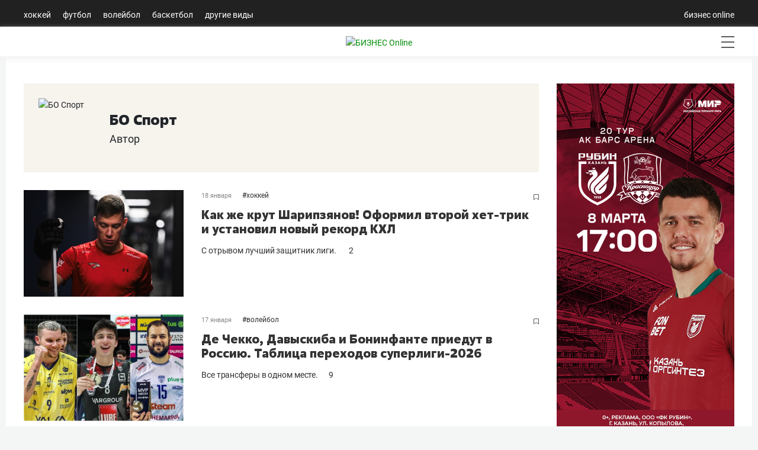

--- FILE ---
content_type: text/html; charset=utf-8
request_url: https://sport.business-gazeta.ru/author/68?page=1
body_size: 14558
content:
<!doctype html>
<html class="no-js" lang="ru">
<head>
    <meta charset="utf-8">
    <title>Спорт, Казань, Уфа, хоккей, футбол, волейбол, новости спорта, аналитика,
        разбор матчей на БИЗНЕС Online | Спорт на БИЗНЕС Online</title>

    <meta name='yandex-verification' content='763c1f880fd1e9b3'>

    
    
    
    <meta name="copyright" content="Copyright © 2007, БИЗНЕС Online">

    
        <meta name="Robots" content="index, follow">
    <meta name="robots" content="all">
    <meta name="viewport" content="width=device-width, initial-scale=1.0">
    <meta name="format-detection" content="telephone=no">
    <meta name="apple-itunes-app" content="app-id=931364106">
    <meta name="google-play-app" content="app-id=ru.business.gazeta.sport">
    <meta name="app-tag-name" content="">
    <meta name="app-icon" content="//static-sport.business-gazeta.ru/img/app-icon.png">
    <meta name="notifications" content="[]">
                <meta name="token" content="">
        <meta name="username" content="">
        <meta name="userid" content="">
        <meta name="userpic" content="">
        <meta name="favorite" content="[]">
            <meta name="twitter:card" content="summary_large_image">
    
    
    
    
    




    
    <meta name="twitter:image"
          content="https://sport.business-gazeta.ru/images/static/preview.jpg">
    <link rel="image_src" href="https://sport.business-gazeta.ru/images/static/preview.jpg">
    <meta property="og:image"
          content="https://sport.business-gazeta.ru/images/static/preview.jpg">

    
    
    
    

    
    <meta name="twitter:creator" content="@GazetaBOsport">

    <link rel="dns-prefetch" href="//static-sport.business-gazeta.ru">




    <link rel="preload" href="https://css-sport.business-gazeta.ru/css/app.css?id=b2827ba5a891c8244d71" as="style">
    <link rel="preload" href="https://css-sport.business-gazeta.ru/js/manifest.js?id=7db827d654313dce4250" as="script">
    <link rel="preload" href="https://css-sport.business-gazeta.ru/js/vendor.js?id=2ecf9184739df6f25c69" as="script">





    <link rel="stylesheet" href="https://css-sport.business-gazeta.ru/css/app.css?id=b2827ba5a891c8244d71">
    <link rel="stylesheet" href="https://css-sport.business-gazeta.ru/css/slick.css?v=1765453661">
    <link rel="stylesheet" href="https://css-sport.business-gazeta.ru/css/slick-theme.css?v=1765453661">




    
    
    
    
    

    <script src="https://yastatic.net/pcode/adfox/loader.js" crossorigin="anonymous"></script>


    <script src="https://css-sport.business-gazeta.ru/js/lazyload.min.js" crossorigin="anonymous"></script>

    <script async src="https://jsn.24smi.net/smi.js"></script>

    <link href="https://cdnjs.cloudflare.com/ajax/libs/fotorama/4.6.4/fotorama.css" rel="stylesheet">
    <script src="https://cdnjs.cloudflare.com/ajax/libs/fotorama/4.6.4/fotorama.js" defer=""></script>


    <!-- Google tag (gtag.js) -->
    <script async src="https://www.googletagmanager.com/gtag/js?id=G-NBQYX938ZL"></script>
    <script>
        window.dataLayer = window.dataLayer || [];
        function gtag(){dataLayer.push(arguments);}
        gtag('js', new Date());

        gtag('config', 'G-NBQYX938ZL');
    </script>
    <script>
        (function (i, s, o, g, r, a, m) {
            i['GoogleAnalyticsObject'] = r;
            i[r] = i[r] || function () {
                (i[r].q = i[r].q || []).push(arguments)
            }, i[r].l = 1 * new Date();
            a = s.createElement(o),
                m = s.getElementsByTagName(o)[0];
            a.async = 1;
            a.src = g;
            m.parentNode.insertBefore(a, m)
        })(window, document, 'script', '//www.google-analytics.com/analytics.js', 'ga');

        ga('create', 'UA-8810077-1', 'auto');
        ga('send', 'pageview');

    </script>
    <link rel="icon" href="/images/icon/fav_sport.svg" sizes="any" type="image/svg+xml">

    </head>

<body style="min-width: 1260px;">
<div id="app">
        
    <header class="container-fluid header-navigation m-0 p-0 ">
        <div class="nav  container head-navig">
    <ul class="nav">
                    <li class="nav-item  ">
                <a class="nav-link"
                   href="/hockey">Хоккей</a>
            </li>
                    <li class="nav-item  ">
                <a class="nav-link"
                   href="/football">Футбол</a>
            </li>
                    <li class="nav-item  ">
                <a class="nav-link"
                   href="/volleyball">Волейбол</a>
            </li>
                    <li class="nav-item  ">
                <a class="nav-link"
                   href="/basketball">Баскетбол</a>
            </li>
                    <li class="nav-item  ">
                <a class="nav-link"
                   href="/other">Другие виды</a>
            </li>
            </ul>
    <ul class="nav">
        <li class="nav-item">
            <a class="nav-link"
               href="https://www.business-gazeta.ru/" target="_blank" rel="nofollow">бизнес online</a>
        </li>
    </ul>
</div>
    </header>
    <header class="container-fluid header-navigation2 m-0 p-0 sticky-top">
        <div class="header__bottom">
    <div class="header__wrap">
        <div class="header__cities">
            <ul class="cities">
            </ul>
        </div>
        <div class="header__brand">
            <a href="/" class="header__logo">
                <img src="/images/icon/logo.svg"
                     alt="БИЗНЕС Online"
                     title="БИЗНЕС Online">
            </a>
        </div>
        <div class="header__sidebar">
            <ul class="main-nav">
                                    <li class="main-nav__item main-nav__item_user" data-toggle="modal" data-target="#exampleModal"
                        style="margin-top: 0px;">
                        <span class="main-nav__inner">
                            <img src="/images/icon/user.svg" alt="">
                            </span>
                    </li>
                                                <li class="main-nav__item main-nav__item_search">
                    <span class="main-nav__inner">
                        <span
                            class="main-nav__search">
                            <img src="/images/icon/search.svg" alt="">
                        </span>
                    </span>
                </li>
                <li class="main-nav__item main-nav__item_menu">
                    <div class="main-nav__collapse"></div>
                </li>
            </ul>
        </div>
    </div>
</div>
    </header>
    <div class="container container-body">
        <div class="row">
            <div class="col-12">
                <div class="row mb-3">
                    <!--Площадка: СПОРТ_Бизнес Online / СПОРТ_Бизнес Online / Рич-баннер-->
<!--Категория: <не задана>-->
<!--Тип баннера: 1200х250 рич-->
<banner-component :slot-id="13" :site-id="5"></banner-component>                </div>
                <div class="row">
                    <div class="article-first-col">
                            <section class="page-content">
        <div class="list-header">
            <div class="list-header--image">
            <img src="/images/icon/author.svg" alt="БО Спорт">
        </div>
        <div class="list-header--description">
        <div class="list-header--description__title">БО Спорт</div>
                    <div class="list-header--description__subtitle">Автор</div>
            </div>
</div>
        <div class="row m-0">
                            <div class="row line-article" id="article-item-312802">
    <div class="col-12 ">
        <div class="row m-0 h-100">
            <div class="media h-100">
                                    <a href="/article/312802" title="Как же крут Шарипзянов! Оформил второй хет-трик и установил новый рекорд КХЛ" class="h-100">
                        <div class="image-container">
                                                            <img data-src="https://img-sport.business-gazeta.ru/images/d9/951554-b157cd.jpg"
                                     class="image-thumb lazy"
                                     alt="Как же крут Шарипзянов! Оформил второй хет-трик и установил новый рекорд КХЛ">
                                                    </div>
                    </a>
                                    <div class="col p-0 " style="height: 100%">
                    <div class="media-body" style="height: 100%">
                        <div>
                            <div class="article-news__genre">
                                                                    <span
                                        class="article-news__datetime">18 января</span>
                                                                                                    #<a href="/razdel/485"
                                        class="article-news__genre-link">Хоккей</a>
                                                            </div>
                            <div class="article-news__favorite" data-article-id="312802">
                                                            <span class="icon-favorite"
                                                                  data-article-id="312802"><svg width="9"
                                                                                                            height="10"
                                                                                                            viewBox="0 0 9 10"
                                                                                                            fill="none"
                                                                                                            xmlns="http://www.w3.org/2000/svg"><path
                                                                        d="M0.5 0.5V9.11L4.24 6.83L4.5 6.67L4.76 6.83L8.5 9.11V0.5H0.5Z"
                                                                        stroke="#58595B"></path></svg></span>
                            </div>
                                                            <a href="/article/312802"
                                   title="Как же крут Шарипзянов! Оформил второй хет-трик и установил новый рекорд КХЛ"
                                   class="h-100 text-decoration-none ">
                                    <h5>Как же крут Шарипзянов! Оформил второй хет-трик и установил новый рекорд КХЛ</h5>
                                </a>
                                <a href="/article/312802">
                                    <p>С отрывом лучший защитник лиги.&nbsp;</p>
                                </a>
                                <a
                                    onclick="sportFramework.toggleComments(312802,'body');"
                                    
                                    class="another-news-block--body-item-comments">
                                                            <span class="comments-num">
                                                                2
                                                            </span>
                                </a>
                                                            
                            
                        </div>
                    </div>
                </div>
            </div>
        </div>
    </div>
</div>
                            <div class="row line-article" id="article-item-312742">
    <div class="col-12 ">
        <div class="row m-0 h-100">
            <div class="media h-100">
                                    <a href="/article/312742" title="Де Чекко, Давыскиба и Бонинфанте приедут в Россию. Таблица переходов суперлиги-2026" class="h-100">
                        <div class="image-container">
                                                            <img data-src="https://img-sport.business-gazeta.ru/images/eb/1af70f-6475af.jpg"
                                     class="image-thumb lazy"
                                     alt="Де Чекко, Давыскиба и Бонинфанте приедут в Россию. Таблица переходов суперлиги-2026">
                                                    </div>
                    </a>
                                    <div class="col p-0 " style="height: 100%">
                    <div class="media-body" style="height: 100%">
                        <div>
                            <div class="article-news__genre">
                                                                    <span
                                        class="article-news__datetime">17 января</span>
                                                                                                    #<a href="/razdel/489"
                                        class="article-news__genre-link">Волейбол</a>
                                                            </div>
                            <div class="article-news__favorite" data-article-id="312742">
                                                            <span class="icon-favorite"
                                                                  data-article-id="312742"><svg width="9"
                                                                                                            height="10"
                                                                                                            viewBox="0 0 9 10"
                                                                                                            fill="none"
                                                                                                            xmlns="http://www.w3.org/2000/svg"><path
                                                                        d="M0.5 0.5V9.11L4.24 6.83L4.5 6.67L4.76 6.83L8.5 9.11V0.5H0.5Z"
                                                                        stroke="#58595B"></path></svg></span>
                            </div>
                                                            <a href="/article/312742"
                                   title="Де Чекко, Давыскиба и Бонинфанте приедут в Россию. Таблица переходов суперлиги-2026"
                                   class="h-100 text-decoration-none ">
                                    <h5>Де Чекко, Давыскиба и Бонинфанте приедут в Россию. Таблица переходов суперлиги-2026</h5>
                                </a>
                                <a href="/article/312742">
                                    <p>Все трансферы в одном месте.</p>
                                </a>
                                <a
                                    onclick="sportFramework.toggleComments(312742,'body');"
                                    
                                    class="another-news-block--body-item-comments">
                                                            <span class="comments-num">
                                                                9
                                                            </span>
                                </a>
                                                            
                            
                        </div>
                    </div>
                </div>
            </div>
        </div>
    </div>
</div>
                            <div class="row line-article" id="article-item-307039">
    <div class="col-12 ">
        <div class="row m-0 h-100">
            <div class="media h-100">
                                    <a href="/article/307039" title="Календарь волейбольного чемпионата России 2025/26" class="h-100">
                        <div class="image-container">
                                                            <img data-src="https://img-sport.business-gazeta.ru/images/9d/2fe826-7c2e71.jpg"
                                     class="image-thumb lazy"
                                     alt="Календарь волейбольного чемпионата России 2025/26">
                                                    </div>
                    </a>
                                    <div class="col p-0 " style="height: 100%">
                    <div class="media-body" style="height: 100%">
                        <div>
                            <div class="article-news__genre">
                                                                    <span
                                        class="article-news__datetime">16 января</span>
                                                                                                    #<a href="/razdel/489"
                                        class="article-news__genre-link">Волейбол</a>
                                                            </div>
                            <div class="article-news__favorite" data-article-id="307039">
                                                            <span class="icon-favorite"
                                                                  data-article-id="307039"><svg width="9"
                                                                                                            height="10"
                                                                                                            viewBox="0 0 9 10"
                                                                                                            fill="none"
                                                                                                            xmlns="http://www.w3.org/2000/svg"><path
                                                                        d="M0.5 0.5V9.11L4.24 6.83L4.5 6.67L4.76 6.83L8.5 9.11V0.5H0.5Z"
                                                                        stroke="#58595B"></path></svg></span>
                            </div>
                                                            <a href="/article/307039"
                                   title="Календарь волейбольного чемпионата России 2025/26"
                                   class="h-100 text-decoration-none ">
                                    <h5>Календарь волейбольного чемпионата России 2025/26</h5>
                                </a>
                                <a href="/article/307039">
                                    <p>Все матчи и результаты.</p>
                                </a>
                                <a
                                    onclick="sportFramework.toggleComments(307039,'body');"
                                    
                                    class="another-news-block--body-item-comments">
                                                            <span class="comments-num">
                                                                1
                                                            </span>
                                </a>
                                                            
                            
                        </div>
                    </div>
                </div>
            </div>
        </div>
    </div>
</div>
                            <div class="row line-article" id="article-item-312699">
    <div class="col-12 ">
        <div class="row m-0 h-100">
            <div class="media h-100">
                                    <a href="/article/312699" title="Терехов вернулся в состав «Ак Барса» – и сразу же забил. Почему он так мало играет?" class="h-100">
                        <div class="image-container">
                                                            <img data-src="https://img-sport.business-gazeta.ru/images/79/0d5600-b88492.jpg"
                                     class="image-thumb lazy"
                                     alt="Терехов вернулся в состав «Ак Барса» – и сразу же забил. Почему он так мало играет?">
                                                    </div>
                    </a>
                                    <div class="col p-0 " style="height: 100%">
                    <div class="media-body" style="height: 100%">
                        <div>
                            <div class="article-news__genre">
                                                                    <span
                                        class="article-news__datetime">15 января</span>
                                                                                                    #<a href="/razdel/485"
                                        class="article-news__genre-link">Хоккей</a>
                                                            </div>
                            <div class="article-news__favorite" data-article-id="312699">
                                                            <span class="icon-favorite"
                                                                  data-article-id="312699"><svg width="9"
                                                                                                            height="10"
                                                                                                            viewBox="0 0 9 10"
                                                                                                            fill="none"
                                                                                                            xmlns="http://www.w3.org/2000/svg"><path
                                                                        d="M0.5 0.5V9.11L4.24 6.83L4.5 6.67L4.76 6.83L8.5 9.11V0.5H0.5Z"
                                                                        stroke="#58595B"></path></svg></span>
                            </div>
                                                            <a href="/article/312699"
                                   title="Терехов вернулся в состав «Ак Барса» – и сразу же забил. Почему он так мало играет?"
                                   class="h-100 text-decoration-none ">
                                    <h5>Терехов вернулся в состав «Ак Барса» – и сразу же забил. Почему он так мало играет?</h5>
                                </a>
                                <a href="/article/312699">
                                    <p>Лучший снайпер «Нефтяника» продемонстрировал, чем так хорош.</p>
                                </a>
                                <a
                                    onclick="sportFramework.toggleComments(312699,'body');"
                                    
                                    class="another-news-block--body-item-comments">
                                                            <span class="comments-num">
                                                                0
                                                            </span>
                                </a>
                                                            
                            
                        </div>
                    </div>
                </div>
            </div>
        </div>
    </div>
</div>
                            <div class="row line-article" id="article-item-312612">
    <div class="col-12 ">
        <div class="row m-0 h-100">
            <div class="media h-100">
                                    <a href="/article/312612" title="У Шипачёва 1000 очков в КХЛ! Помог минскому «Динамо» вырвать победу на последних секундах " class="h-100">
                        <div class="image-container">
                                                            <img data-src="https://img-sport.business-gazeta.ru/images/74/e88515-e00f20.jpg"
                                     class="image-thumb lazy"
                                     alt="У Шипачёва 1000 очков в КХЛ! Помог минскому «Динамо» вырвать победу на последних секундах ">
                                                    </div>
                    </a>
                                    <div class="col p-0 " style="height: 100%">
                    <div class="media-body" style="height: 100%">
                        <div>
                            <div class="article-news__genre">
                                                                    <span
                                        class="article-news__datetime">12 января</span>
                                                                                                    #<a href="/razdel/485"
                                        class="article-news__genre-link">Хоккей</a>
                                                            </div>
                            <div class="article-news__favorite" data-article-id="312612">
                                                            <span class="icon-favorite"
                                                                  data-article-id="312612"><svg width="9"
                                                                                                            height="10"
                                                                                                            viewBox="0 0 9 10"
                                                                                                            fill="none"
                                                                                                            xmlns="http://www.w3.org/2000/svg"><path
                                                                        d="M0.5 0.5V9.11L4.24 6.83L4.5 6.67L4.76 6.83L8.5 9.11V0.5H0.5Z"
                                                                        stroke="#58595B"></path></svg></span>
                            </div>
                                                            <a href="/article/312612"
                                   title="У Шипачёва 1000 очков в КХЛ! Помог минскому «Динамо» вырвать победу на последних секундах "
                                   class="h-100 text-decoration-none ">
                                    <h5>У Шипачёва 1000 очков в КХЛ! Помог минскому «Динамо» вырвать победу на последних секундах </h5>
                                </a>
                                <a href="/article/312612">
                                    <p>Первый в истории, кто набрал столько.</p>
                                </a>
                                <a
                                    onclick="sportFramework.toggleComments(312612,'body');"
                                    
                                    class="another-news-block--body-item-comments">
                                                            <span class="comments-num">
                                                                1
                                                            </span>
                                </a>
                                                            
                            
                        </div>
                    </div>
                </div>
            </div>
        </div>
    </div>
</div>
                            <div class="row line-article" id="article-item-312593">
    <div class="col-12 ">
        <div class="row m-0 h-100">
            <div class="media h-100">
                                    <a href="/article/312593" title="У Овечкина – новый гол и новый рекорд. Впереди только Горди Хоу" class="h-100">
                        <div class="image-container">
                                                            <img data-src="https://img-sport.business-gazeta.ru/images/f5/623532-a57146.jpg"
                                     class="image-thumb lazy"
                                     alt="У Овечкина – новый гол и новый рекорд. Впереди только Горди Хоу">
                                                    </div>
                    </a>
                                    <div class="col p-0 " style="height: 100%">
                    <div class="media-body" style="height: 100%">
                        <div>
                            <div class="article-news__genre">
                                                                    <span
                                        class="article-news__datetime">12 января</span>
                                                                                                    #<a href="/razdel/485"
                                        class="article-news__genre-link">Хоккей</a>
                                                            </div>
                            <div class="article-news__favorite" data-article-id="312593">
                                                            <span class="icon-favorite"
                                                                  data-article-id="312593"><svg width="9"
                                                                                                            height="10"
                                                                                                            viewBox="0 0 9 10"
                                                                                                            fill="none"
                                                                                                            xmlns="http://www.w3.org/2000/svg"><path
                                                                        d="M0.5 0.5V9.11L4.24 6.83L4.5 6.67L4.76 6.83L8.5 9.11V0.5H0.5Z"
                                                                        stroke="#58595B"></path></svg></span>
                            </div>
                                                            <a href="/article/312593"
                                   title="У Овечкина – новый гол и новый рекорд. Впереди только Горди Хоу"
                                   class="h-100 text-decoration-none ">
                                    <h5>У Овечкина – новый гол и новый рекорд. Впереди только Горди Хоу</h5>
                                </a>
                                <a href="/article/312593">
                                    <p>21-й сезон подряд с 20+ голами. </p>
                                </a>
                                <a
                                    onclick="sportFramework.toggleComments(312593,'body');"
                                    
                                    class="another-news-block--body-item-comments">
                                                            <span class="comments-num">
                                                                0
                                                            </span>
                                </a>
                                                            
                            
                        </div>
                    </div>
                </div>
            </div>
        </div>
    </div>
</div>
                            <div class="row line-article" id="article-item-306422">
    <div class="col-12 ">
        <div class="row m-0 h-100">
            <div class="media h-100">
                                    <a href="/article/306422" title="Евгений Кузнецов – в «Салавате Юлаеве», Спронг – в «Автомобилисте». Таблица переходов КХЛ" class="h-100">
                        <div class="image-container">
                                                            <img data-src="https://img-sport.business-gazeta.ru/images/3f/35f90b-402629.jpg"
                                     class="image-thumb lazy"
                                     alt="Евгений Кузнецов – в «Салавате Юлаеве», Спронг – в «Автомобилисте». Таблица переходов КХЛ">
                                                    </div>
                    </a>
                                    <div class="col p-0 " style="height: 100%">
                    <div class="media-body" style="height: 100%">
                        <div>
                            <div class="article-news__genre">
                                                                    <span
                                        class="article-news__datetime">12 января</span>
                                                                                                    #<a href="/razdel/485"
                                        class="article-news__genre-link">Хоккей</a>
                                                            </div>
                            <div class="article-news__favorite" data-article-id="306422">
                                                            <span class="icon-favorite"
                                                                  data-article-id="306422"><svg width="9"
                                                                                                            height="10"
                                                                                                            viewBox="0 0 9 10"
                                                                                                            fill="none"
                                                                                                            xmlns="http://www.w3.org/2000/svg"><path
                                                                        d="M0.5 0.5V9.11L4.24 6.83L4.5 6.67L4.76 6.83L8.5 9.11V0.5H0.5Z"
                                                                        stroke="#58595B"></path></svg></span>
                            </div>
                                                            <a href="/article/306422"
                                   title="Евгений Кузнецов – в «Салавате Юлаеве», Спронг – в «Автомобилисте». Таблица переходов КХЛ"
                                   class="h-100 text-decoration-none ">
                                    <h5>Евгений Кузнецов – в «Салавате Юлаеве», Спронг – в «Автомобилисте». Таблица переходов КХЛ</h5>
                                </a>
                                <a href="/article/306422">
                                    <p>Хоккейная миграция.&nbsp;</p>
                                </a>
                                <a
                                    onclick="sportFramework.toggleComments(306422,'body');"
                                    
                                    class="another-news-block--body-item-comments">
                                                            <span class="comments-num">
                                                                9
                                                            </span>
                                </a>
                                                            
                            
                        </div>
                    </div>
                </div>
            </div>
        </div>
    </div>
</div>
                            <div class="row line-article" id="article-item-312475">
    <div class="col-12 ">
        <div class="row m-0 h-100">
            <div class="media h-100">
                                    <a href="/article/312475" title="Тест: насколько хорошо вы помните чемпионат мира в Германии в 2006 году? " class="h-100">
                        <div class="image-container">
                                                            <img data-src="https://img-sport.business-gazeta.ru/images/8e/c39b22-f487bb.jpg"
                                     class="image-thumb lazy"
                                     alt="Тест: насколько хорошо вы помните чемпионат мира в Германии в 2006 году? ">
                                                    </div>
                    </a>
                                    <div class="col p-0 " style="height: 100%">
                    <div class="media-body" style="height: 100%">
                        <div>
                            <div class="article-news__genre">
                                                                    <span
                                        class="article-news__datetime">7 января</span>
                                                                                                    #<a href="/razdel/484"
                                        class="article-news__genre-link">Футбол</a>
                                                            </div>
                            <div class="article-news__favorite" data-article-id="312475">
                                                            <span class="icon-favorite"
                                                                  data-article-id="312475"><svg width="9"
                                                                                                            height="10"
                                                                                                            viewBox="0 0 9 10"
                                                                                                            fill="none"
                                                                                                            xmlns="http://www.w3.org/2000/svg"><path
                                                                        d="M0.5 0.5V9.11L4.24 6.83L4.5 6.67L4.76 6.83L8.5 9.11V0.5H0.5Z"
                                                                        stroke="#58595B"></path></svg></span>
                            </div>
                                                            <a href="/article/312475"
                                   title="Тест: насколько хорошо вы помните чемпионат мира в Германии в 2006 году? "
                                   class="h-100 text-decoration-none ">
                                    <h5>Тест: насколько хорошо вы помните чемпионат мира в Германии в 2006 году? </h5>
                                </a>
                                <a href="/article/312475">
                                    <p>11 вопросов с вариантами ответов.</p>
                                </a>
                                <a
                                    onclick="sportFramework.toggleComments(312475,'body');"
                                    
                                    class="another-news-block--body-item-comments">
                                                            <span class="comments-num">
                                                                2
                                                            </span>
                                </a>
                                                            
                            
                        </div>
                    </div>
                </div>
            </div>
        </div>
    </div>
</div>
                            <div class="row line-article" id="article-item-312437">
    <div class="col-12 ">
        <div class="row m-0 h-100">
            <div class="media h-100">
                                    <a href="/article/312437" title="В НХЛ играют 65 хоккеистов из России. Назовёте всех?" class="h-100">
                        <div class="image-container">
                                                            <img data-src="https://img-sport.business-gazeta.ru/images/94/f2ef58-d7ce53.jpg"
                                     class="image-thumb lazy"
                                     alt="В НХЛ играют 65 хоккеистов из России. Назовёте всех?">
                                                    </div>
                    </a>
                                    <div class="col p-0 " style="height: 100%">
                    <div class="media-body" style="height: 100%">
                        <div>
                            <div class="article-news__genre">
                                                                    <span
                                        class="article-news__datetime">5 января</span>
                                                                                                    #<a href="/razdel/485"
                                        class="article-news__genre-link">Хоккей</a>
                                                            </div>
                            <div class="article-news__favorite" data-article-id="312437">
                                                            <span class="icon-favorite"
                                                                  data-article-id="312437"><svg width="9"
                                                                                                            height="10"
                                                                                                            viewBox="0 0 9 10"
                                                                                                            fill="none"
                                                                                                            xmlns="http://www.w3.org/2000/svg"><path
                                                                        d="M0.5 0.5V9.11L4.24 6.83L4.5 6.67L4.76 6.83L8.5 9.11V0.5H0.5Z"
                                                                        stroke="#58595B"></path></svg></span>
                            </div>
                                                            <a href="/article/312437"
                                   title="В НХЛ играют 65 хоккеистов из России. Назовёте всех?"
                                   class="h-100 text-decoration-none ">
                                    <h5>В НХЛ играют 65 хоккеистов из России. Назовёте всех?</h5>
                                </a>
                                <a href="/article/312437">
                                    <p>Тест для самых преданных фанатов.</p>
                                </a>
                                <a
                                    onclick="sportFramework.toggleComments(312437,'body');"
                                    
                                    class="another-news-block--body-item-comments">
                                                            <span class="comments-num">
                                                                0
                                                            </span>
                                </a>
                                                            
                            
                        </div>
                    </div>
                </div>
            </div>
        </div>
    </div>
</div>
                            <div class="row line-article" id="article-item-312431">
    <div class="col-12 ">
        <div class="row m-0 h-100">
            <div class="media h-100">
                                    <a href="/article/312431" title="Ужас дня: лидеру «Автомобилиста» прилетела шайба в лицо – он рухнул на лёд" class="h-100">
                        <div class="image-container">
                                                            <img data-src="https://img-sport.business-gazeta.ru/images/be/b26619-9fb6f6.jpg"
                                     class="image-thumb lazy"
                                     alt="Ужас дня: лидеру «Автомобилиста» прилетела шайба в лицо – он рухнул на лёд">
                                                    </div>
                    </a>
                                    <div class="col p-0 " style="height: 100%">
                    <div class="media-body" style="height: 100%">
                        <div>
                            <div class="article-news__genre">
                                                                    <span
                                        class="article-news__datetime">4 января</span>
                                                                                                    #<a href="/razdel/485"
                                        class="article-news__genre-link">Хоккей</a>
                                                            </div>
                            <div class="article-news__favorite" data-article-id="312431">
                                                            <span class="icon-favorite"
                                                                  data-article-id="312431"><svg width="9"
                                                                                                            height="10"
                                                                                                            viewBox="0 0 9 10"
                                                                                                            fill="none"
                                                                                                            xmlns="http://www.w3.org/2000/svg"><path
                                                                        d="M0.5 0.5V9.11L4.24 6.83L4.5 6.67L4.76 6.83L8.5 9.11V0.5H0.5Z"
                                                                        stroke="#58595B"></path></svg></span>
                            </div>
                                                            <a href="/article/312431"
                                   title="Ужас дня: лидеру «Автомобилиста» прилетела шайба в лицо – он рухнул на лёд"
                                   class="h-100 text-decoration-none ">
                                    <h5>Ужас дня: лидеру «Автомобилиста» прилетела шайба в лицо – он рухнул на лёд</h5>
                                </a>
                                <a href="/article/312431">
                                    <p>Но, кажется, всё обошлось.&nbsp;</p>
                                </a>
                                <a
                                    onclick="sportFramework.toggleComments(312431,'body');"
                                    
                                    class="another-news-block--body-item-comments">
                                                            <span class="comments-num">
                                                                0
                                                            </span>
                                </a>
                                                            
                            
                        </div>
                    </div>
                </div>
            </div>
        </div>
    </div>
</div>
                            <div class="row line-article" id="article-item-312324">
    <div class="col-12 ">
        <div class="row m-0 h-100">
            <div class="media h-100">
                                    <a href="/article/312324" title="Тест: назовите десять игроков из масштабной закупки «Рубина» при Хави Грасии в 2016 году" class="h-100">
                        <div class="image-container">
                                                            <img data-src="https://img-sport.business-gazeta.ru/images/42/c2088e-3d9f6f.jpg"
                                     class="image-thumb lazy"
                                     alt="Тест: назовите десять игроков из масштабной закупки «Рубина» при Хави Грасии в 2016 году">
                                                    </div>
                    </a>
                                    <div class="col p-0 " style="height: 100%">
                    <div class="media-body" style="height: 100%">
                        <div>
                            <div class="article-news__genre">
                                                                    <span
                                        class="article-news__datetime">3 января</span>
                                                                                                    #<a href="/razdel/484"
                                        class="article-news__genre-link">Футбол</a>
                                                            </div>
                            <div class="article-news__favorite" data-article-id="312324">
                                                            <span class="icon-favorite"
                                                                  data-article-id="312324"><svg width="9"
                                                                                                            height="10"
                                                                                                            viewBox="0 0 9 10"
                                                                                                            fill="none"
                                                                                                            xmlns="http://www.w3.org/2000/svg"><path
                                                                        d="M0.5 0.5V9.11L4.24 6.83L4.5 6.67L4.76 6.83L8.5 9.11V0.5H0.5Z"
                                                                        stroke="#58595B"></path></svg></span>
                            </div>
                                                            <a href="/article/312324"
                                   title="Тест: назовите десять игроков из масштабной закупки «Рубина» при Хави Грасии в 2016 году"
                                   class="h-100 text-decoration-none ">
                                    <h5>Тест: назовите десять игроков из масштабной закупки «Рубина» при Хави Грасии в 2016 году</h5>
                                </a>
                                <a href="/article/312324">
                                    <p>Вернёмся на десять лет назад.</p>
                                </a>
                                <a
                                    onclick="sportFramework.toggleComments(312324,'body');"
                                    
                                    class="another-news-block--body-item-comments">
                                                            <span class="comments-num">
                                                                0
                                                            </span>
                                </a>
                                                            
                            
                        </div>
                    </div>
                </div>
            </div>
        </div>
    </div>
</div>
                            <div class="row line-article" id="article-item-312207">
    <div class="col-12 ">
        <div class="row m-0 h-100">
            <div class="media h-100">
                                    <a href="/article/312207" title="Морозов, Маслов, а кто еще? Назови лучшего бомбардира «Ак Барса» каждого сезона" class="h-100">
                        <div class="image-container">
                                                            <img data-src="https://img-sport.business-gazeta.ru/images/e8/fb097d-71e630.jpg"
                                     class="image-thumb lazy"
                                     alt="Морозов, Маслов, а кто еще? Назови лучшего бомбардира «Ак Барса» каждого сезона">
                                                    </div>
                    </a>
                                    <div class="col p-0 " style="height: 100%">
                    <div class="media-body" style="height: 100%">
                        <div>
                            <div class="article-news__genre">
                                                                    <span
                                        class="article-news__datetime">2 января</span>
                                                                                                    #<a href="/razdel/485"
                                        class="article-news__genre-link">Хоккей</a>
                                                            </div>
                            <div class="article-news__favorite" data-article-id="312207">
                                                            <span class="icon-favorite"
                                                                  data-article-id="312207"><svg width="9"
                                                                                                            height="10"
                                                                                                            viewBox="0 0 9 10"
                                                                                                            fill="none"
                                                                                                            xmlns="http://www.w3.org/2000/svg"><path
                                                                        d="M0.5 0.5V9.11L4.24 6.83L4.5 6.67L4.76 6.83L8.5 9.11V0.5H0.5Z"
                                                                        stroke="#58595B"></path></svg></span>
                            </div>
                                                            <a href="/article/312207"
                                   title="Морозов, Маслов, а кто еще? Назови лучшего бомбардира «Ак Барса» каждого сезона"
                                   class="h-100 text-decoration-none ">
                                    <h5>Морозов, Маслов, а кто еще? Назови лучшего бомбардира «Ак Барса» каждого сезона</h5>
                                </a>
                                <a href="/article/312207">
                                    <p>Непростой тест для фанатов казанской команды.</p>
                                </a>
                                <a
                                    onclick="sportFramework.toggleComments(312207,'body');"
                                    
                                    class="another-news-block--body-item-comments">
                                                            <span class="comments-num">
                                                                4
                                                            </span>
                                </a>
                                                            
                            
                        </div>
                    </div>
                </div>
            </div>
        </div>
    </div>
</div>
                            <div class="row line-article" id="article-item-312273">
    <div class="col-12 ">
        <div class="row m-0 h-100">
            <div class="media h-100">
                                    <a href="/article/312273" title="Самые заплюсованные волейбольные посты 2025 года" class="h-100">
                        <div class="image-container">
                                                            <img data-src="https://img-sport.business-gazeta.ru/images/c4/80b3e5-7f9e46.jpg"
                                     class="image-thumb lazy"
                                     alt="Самые заплюсованные волейбольные посты 2025 года">
                                                    </div>
                    </a>
                                    <div class="col p-0 " style="height: 100%">
                    <div class="media-body" style="height: 100%">
                        <div>
                            <div class="article-news__genre">
                                                                    <span
                                        class="article-news__datetime">31 декабря</span>
                                                                                                    #<a href="/razdel/489"
                                        class="article-news__genre-link">Волейбол</a>
                                                            </div>
                            <div class="article-news__favorite" data-article-id="312273">
                                                            <span class="icon-favorite"
                                                                  data-article-id="312273"><svg width="9"
                                                                                                            height="10"
                                                                                                            viewBox="0 0 9 10"
                                                                                                            fill="none"
                                                                                                            xmlns="http://www.w3.org/2000/svg"><path
                                                                        d="M0.5 0.5V9.11L4.24 6.83L4.5 6.67L4.76 6.83L8.5 9.11V0.5H0.5Z"
                                                                        stroke="#58595B"></path></svg></span>
                            </div>
                                                            <a href="/article/312273"
                                   title="Самые заплюсованные волейбольные посты 2025 года"
                                   class="h-100 text-decoration-none ">
                                    <h5>Самые заплюсованные волейбольные посты 2025 года</h5>
                                </a>
                                <a href="/article/312273">
                                    <p>Ваши любимые тексты.</p>
                                </a>
                                <a
                                    onclick="sportFramework.toggleComments(312273,'body');"
                                    
                                    class="another-news-block--body-item-comments">
                                                            <span class="comments-num">
                                                                2
                                                            </span>
                                </a>
                                                            
                            
                        </div>
                    </div>
                </div>
            </div>
        </div>
    </div>
</div>
                            <div class="row line-article" id="article-item-312361">
    <div class="col-12 ">
        <div class="row m-0 h-100">
            <div class="media h-100">
                                    <a href="/article/312361" title="У Ремпала – ассистентский дубль после возвращения. «Салават Юлаев» камбэкнул с 0:2, но всё равно проиграл" class="h-100">
                        <div class="image-container">
                                                            <img data-src="https://img-sport.business-gazeta.ru/images/d1/cdddb2-5aae5b.jpg"
                                     class="image-thumb lazy"
                                     alt="У Ремпала – ассистентский дубль после возвращения. «Салават Юлаев» камбэкнул с 0:2, но всё равно проиграл">
                                                    </div>
                    </a>
                                    <div class="col p-0 " style="height: 100%">
                    <div class="media-body" style="height: 100%">
                        <div>
                            <div class="article-news__genre">
                                                                    <span
                                        class="article-news__datetime">30 декабря</span>
                                                                                                    #<a href="/razdel/485"
                                        class="article-news__genre-link">Хоккей</a>
                                                                    #<a href="/razdel/535"
                                        class="article-news__genre-link">Уфа</a>
                                                            </div>
                            <div class="article-news__favorite" data-article-id="312361">
                                                            <span class="icon-favorite"
                                                                  data-article-id="312361"><svg width="9"
                                                                                                            height="10"
                                                                                                            viewBox="0 0 9 10"
                                                                                                            fill="none"
                                                                                                            xmlns="http://www.w3.org/2000/svg"><path
                                                                        d="M0.5 0.5V9.11L4.24 6.83L4.5 6.67L4.76 6.83L8.5 9.11V0.5H0.5Z"
                                                                        stroke="#58595B"></path></svg></span>
                            </div>
                                                            <a href="/article/312361"
                                   title="У Ремпала – ассистентский дубль после возвращения. «Салават Юлаев» камбэкнул с 0:2, но всё равно проиграл"
                                   class="h-100 text-decoration-none ">
                                    <h5>У Ремпала – ассистентский дубль после возвращения. «Салават Юлаев» камбэкнул с 0:2, но всё равно проиграл</h5>
                                </a>
                                <a href="/article/312361">
                                    <p>Подарил надежду.</p>
                                </a>
                                <a
                                    onclick="sportFramework.toggleComments(312361,'body');"
                                    
                                    class="another-news-block--body-item-comments">
                                                            <span class="comments-num">
                                                                0
                                                            </span>
                                </a>
                                                            
                            
                        </div>
                    </div>
                </div>
            </div>
        </div>
    </div>
</div>
                            <div class="row line-article" id="article-item-312162">
    <div class="col-12 ">
        <div class="row m-0 h-100">
            <div class="media h-100">
                                    <a href="/article/312162" title="Виолетта – новая девушка Яшкина. Она любит путешествовать и делать яркие фото" class="h-100">
                        <div class="image-container">
                                                            <img data-src="https://img-sport.business-gazeta.ru/images/5a/3af211-956bca.jpg"
                                     class="image-thumb lazy"
                                     alt="Виолетта – новая девушка Яшкина. Она любит путешествовать и делать яркие фото">
                                                    </div>
                    </a>
                                    <div class="col p-0 " style="height: 100%">
                    <div class="media-body" style="height: 100%">
                        <div>
                            <div class="article-news__genre">
                                                                    <span
                                        class="article-news__datetime">24 декабря</span>
                                                                                                    #<a href="/razdel/485"
                                        class="article-news__genre-link">Хоккей</a>
                                                            </div>
                            <div class="article-news__favorite" data-article-id="312162">
                                                            <span class="icon-favorite"
                                                                  data-article-id="312162"><svg width="9"
                                                                                                            height="10"
                                                                                                            viewBox="0 0 9 10"
                                                                                                            fill="none"
                                                                                                            xmlns="http://www.w3.org/2000/svg"><path
                                                                        d="M0.5 0.5V9.11L4.24 6.83L4.5 6.67L4.76 6.83L8.5 9.11V0.5H0.5Z"
                                                                        stroke="#58595B"></path></svg></span>
                            </div>
                                                            <a href="/article/312162"
                                   title="Виолетта – новая девушка Яшкина. Она любит путешествовать и делать яркие фото"
                                   class="h-100 text-decoration-none ">
                                    <h5>Виолетта – новая девушка Яшкина. Она любит путешествовать и делать яркие фото</h5>
                                </a>
                                <a href="/article/312162">
                                    <p>Собрали лучшие из них. </p>
                                </a>
                                <a
                                    onclick="sportFramework.toggleComments(312162,'body');"
                                    
                                    class="another-news-block--body-item-comments">
                                                            <span class="comments-num">
                                                                3
                                                            </span>
                                </a>
                                                            
                            
                        </div>
                    </div>
                </div>
            </div>
        </div>
    </div>
</div>
                        <div class="pagination-block">
                <nav role="navigation" aria-label="Pagination Navigation" class="flex items-center justify-between">
        <div class="flex justify-between flex-1 sm:hidden">
                            <span class="relative inline-flex items-center px-4 py-2 text-sm font-medium text-gray-500 bg-white border border-gray-300 cursor-default leading-5 rounded-md dark:text-gray-600 dark:bg-gray-800 dark:border-gray-600">
                    &laquo; Previous
                </span>
            
                            <a href="https://sport.business-gazeta.ru/author/68?page=2" class="relative inline-flex items-center px-4 py-2 ml-3 text-sm font-medium text-gray-700 bg-white border border-gray-300 leading-5 rounded-md hover:text-gray-500 focus:outline-none focus:ring ring-gray-300 focus:border-blue-300 active:bg-gray-100 active:text-gray-700 transition ease-in-out duration-150 dark:bg-gray-800 dark:border-gray-600 dark:text-gray-300 dark:focus:border-blue-700 dark:active:bg-gray-700 dark:active:text-gray-300">
                    Next &raquo;
                </a>
                    </div>

        <div class="hidden sm:flex-1 sm:flex sm:items-center sm:justify-between">
            <div>
                <p class="text-sm text-gray-700 leading-5 dark:text-gray-400">
                    Showing
                                            <span class="font-medium">1</span>
                        to
                        <span class="font-medium">15</span>
                                        of
                    <span class="font-medium">2411</span>
                    results
                </p>
            </div>

            <div>
                <span class="relative z-0 inline-flex rtl:flex-row-reverse shadow-sm rounded-md">
                    
                                            <span aria-disabled="true" aria-label="&amp;laquo; Previous">
                            <span class="relative inline-flex items-center px-2 py-2 text-sm font-medium text-gray-500 bg-white border border-gray-300 cursor-default rounded-l-md leading-5 dark:bg-gray-800 dark:border-gray-600" aria-hidden="true">
                                <svg class="w-5 h-5" fill="currentColor" viewBox="0 0 20 20">
                                    <path fill-rule="evenodd" d="M12.707 5.293a1 1 0 010 1.414L9.414 10l3.293 3.293a1 1 0 01-1.414 1.414l-4-4a1 1 0 010-1.414l4-4a1 1 0 011.414 0z" clip-rule="evenodd" />
                                </svg>
                            </span>
                        </span>
                    
                    
                                            
                        
                        
                                                                                                                        <span aria-current="page">
                                        <span class="relative inline-flex items-center px-4 py-2 -ml-px text-sm font-medium text-gray-500 bg-white border border-gray-300 cursor-default leading-5 dark:bg-gray-800 dark:border-gray-600">1</span>
                                    </span>
                                                                                                                                <a href="https://sport.business-gazeta.ru/author/68?page=2" class="relative inline-flex items-center px-4 py-2 -ml-px text-sm font-medium text-gray-700 bg-white border border-gray-300 leading-5 hover:text-gray-500 focus:z-10 focus:outline-none focus:ring ring-gray-300 focus:border-blue-300 active:bg-gray-100 active:text-gray-700 transition ease-in-out duration-150 dark:bg-gray-800 dark:border-gray-600 dark:text-gray-400 dark:hover:text-gray-300 dark:active:bg-gray-700 dark:focus:border-blue-800" aria-label="Go to page 2">
                                        2
                                    </a>
                                                                                                                                <a href="https://sport.business-gazeta.ru/author/68?page=3" class="relative inline-flex items-center px-4 py-2 -ml-px text-sm font-medium text-gray-700 bg-white border border-gray-300 leading-5 hover:text-gray-500 focus:z-10 focus:outline-none focus:ring ring-gray-300 focus:border-blue-300 active:bg-gray-100 active:text-gray-700 transition ease-in-out duration-150 dark:bg-gray-800 dark:border-gray-600 dark:text-gray-400 dark:hover:text-gray-300 dark:active:bg-gray-700 dark:focus:border-blue-800" aria-label="Go to page 3">
                                        3
                                    </a>
                                                                                                                                <a href="https://sport.business-gazeta.ru/author/68?page=4" class="relative inline-flex items-center px-4 py-2 -ml-px text-sm font-medium text-gray-700 bg-white border border-gray-300 leading-5 hover:text-gray-500 focus:z-10 focus:outline-none focus:ring ring-gray-300 focus:border-blue-300 active:bg-gray-100 active:text-gray-700 transition ease-in-out duration-150 dark:bg-gray-800 dark:border-gray-600 dark:text-gray-400 dark:hover:text-gray-300 dark:active:bg-gray-700 dark:focus:border-blue-800" aria-label="Go to page 4">
                                        4
                                    </a>
                                                                                                                                <a href="https://sport.business-gazeta.ru/author/68?page=5" class="relative inline-flex items-center px-4 py-2 -ml-px text-sm font-medium text-gray-700 bg-white border border-gray-300 leading-5 hover:text-gray-500 focus:z-10 focus:outline-none focus:ring ring-gray-300 focus:border-blue-300 active:bg-gray-100 active:text-gray-700 transition ease-in-out duration-150 dark:bg-gray-800 dark:border-gray-600 dark:text-gray-400 dark:hover:text-gray-300 dark:active:bg-gray-700 dark:focus:border-blue-800" aria-label="Go to page 5">
                                        5
                                    </a>
                                                                                                                                <a href="https://sport.business-gazeta.ru/author/68?page=6" class="relative inline-flex items-center px-4 py-2 -ml-px text-sm font-medium text-gray-700 bg-white border border-gray-300 leading-5 hover:text-gray-500 focus:z-10 focus:outline-none focus:ring ring-gray-300 focus:border-blue-300 active:bg-gray-100 active:text-gray-700 transition ease-in-out duration-150 dark:bg-gray-800 dark:border-gray-600 dark:text-gray-400 dark:hover:text-gray-300 dark:active:bg-gray-700 dark:focus:border-blue-800" aria-label="Go to page 6">
                                        6
                                    </a>
                                                                                                                                <a href="https://sport.business-gazeta.ru/author/68?page=7" class="relative inline-flex items-center px-4 py-2 -ml-px text-sm font-medium text-gray-700 bg-white border border-gray-300 leading-5 hover:text-gray-500 focus:z-10 focus:outline-none focus:ring ring-gray-300 focus:border-blue-300 active:bg-gray-100 active:text-gray-700 transition ease-in-out duration-150 dark:bg-gray-800 dark:border-gray-600 dark:text-gray-400 dark:hover:text-gray-300 dark:active:bg-gray-700 dark:focus:border-blue-800" aria-label="Go to page 7">
                                        7
                                    </a>
                                                                                                                                <a href="https://sport.business-gazeta.ru/author/68?page=8" class="relative inline-flex items-center px-4 py-2 -ml-px text-sm font-medium text-gray-700 bg-white border border-gray-300 leading-5 hover:text-gray-500 focus:z-10 focus:outline-none focus:ring ring-gray-300 focus:border-blue-300 active:bg-gray-100 active:text-gray-700 transition ease-in-out duration-150 dark:bg-gray-800 dark:border-gray-600 dark:text-gray-400 dark:hover:text-gray-300 dark:active:bg-gray-700 dark:focus:border-blue-800" aria-label="Go to page 8">
                                        8
                                    </a>
                                                                                                                                <a href="https://sport.business-gazeta.ru/author/68?page=9" class="relative inline-flex items-center px-4 py-2 -ml-px text-sm font-medium text-gray-700 bg-white border border-gray-300 leading-5 hover:text-gray-500 focus:z-10 focus:outline-none focus:ring ring-gray-300 focus:border-blue-300 active:bg-gray-100 active:text-gray-700 transition ease-in-out duration-150 dark:bg-gray-800 dark:border-gray-600 dark:text-gray-400 dark:hover:text-gray-300 dark:active:bg-gray-700 dark:focus:border-blue-800" aria-label="Go to page 9">
                                        9
                                    </a>
                                                                                                                                <a href="https://sport.business-gazeta.ru/author/68?page=10" class="relative inline-flex items-center px-4 py-2 -ml-px text-sm font-medium text-gray-700 bg-white border border-gray-300 leading-5 hover:text-gray-500 focus:z-10 focus:outline-none focus:ring ring-gray-300 focus:border-blue-300 active:bg-gray-100 active:text-gray-700 transition ease-in-out duration-150 dark:bg-gray-800 dark:border-gray-600 dark:text-gray-400 dark:hover:text-gray-300 dark:active:bg-gray-700 dark:focus:border-blue-800" aria-label="Go to page 10">
                                        10
                                    </a>
                                                                                                                                
                                                    <span aria-disabled="true">
                                <span class="relative inline-flex items-center px-4 py-2 -ml-px text-sm font-medium text-gray-700 bg-white border border-gray-300 cursor-default leading-5 dark:bg-gray-800 dark:border-gray-600">...</span>
                            </span>
                        
                        
                                                                    
                        
                        
                                                                                                                        <a href="https://sport.business-gazeta.ru/author/68?page=160" class="relative inline-flex items-center px-4 py-2 -ml-px text-sm font-medium text-gray-700 bg-white border border-gray-300 leading-5 hover:text-gray-500 focus:z-10 focus:outline-none focus:ring ring-gray-300 focus:border-blue-300 active:bg-gray-100 active:text-gray-700 transition ease-in-out duration-150 dark:bg-gray-800 dark:border-gray-600 dark:text-gray-400 dark:hover:text-gray-300 dark:active:bg-gray-700 dark:focus:border-blue-800" aria-label="Go to page 160">
                                        160
                                    </a>
                                                                                                                                <a href="https://sport.business-gazeta.ru/author/68?page=161" class="relative inline-flex items-center px-4 py-2 -ml-px text-sm font-medium text-gray-700 bg-white border border-gray-300 leading-5 hover:text-gray-500 focus:z-10 focus:outline-none focus:ring ring-gray-300 focus:border-blue-300 active:bg-gray-100 active:text-gray-700 transition ease-in-out duration-150 dark:bg-gray-800 dark:border-gray-600 dark:text-gray-400 dark:hover:text-gray-300 dark:active:bg-gray-700 dark:focus:border-blue-800" aria-label="Go to page 161">
                                        161
                                    </a>
                                                                                                        
                    
                                            <a href="https://sport.business-gazeta.ru/author/68?page=2" rel="next" class="relative inline-flex items-center px-2 py-2 -ml-px text-sm font-medium text-gray-500 bg-white border border-gray-300 rounded-r-md leading-5 hover:text-gray-400 focus:z-10 focus:outline-none focus:ring ring-gray-300 focus:border-blue-300 active:bg-gray-100 active:text-gray-500 transition ease-in-out duration-150 dark:bg-gray-800 dark:border-gray-600 dark:active:bg-gray-700 dark:focus:border-blue-800" aria-label="Next &amp;raquo;">
                            <svg class="w-5 h-5" fill="currentColor" viewBox="0 0 20 20">
                                <path fill-rule="evenodd" d="M7.293 14.707a1 1 0 010-1.414L10.586 10 7.293 6.707a1 1 0 011.414-1.414l4 4a1 1 0 010 1.414l-4 4a1 1 0 01-1.414 0z" clip-rule="evenodd" />
                            </svg>
                        </a>
                                    </span>
            </div>
        </div>
    </nav>

            </div>
        </div>
    </section>
                    </div>
                    <div class="article-second-col">
                        <!--AdFox START-->
<!--rite.ru-->
<!--Площадка: СПОРТ_Бизнес Online / СПОРТ_Бизнес Online / 2-1 внутри-->
<!--Категория: <не задана>-->
<!--Тип баннера: 300*600-->

<banner-component :slot-id="1" :site-id="5"></banner-component>
                        <div class="mt-3">
                                                    </div>
                        <!--AdFox START-->
<!--rite.ru-->
<!--Площадка: СПОРТ_Бизнес Online / СПОРТ_Бизнес Online / 2-2-->
<!--Категория: <не задана>-->
<!--Тип баннера: 300*300-->
<div class="mt-3">

    <banner-component :slot-id="68" :site-id="5"></banner-component>
</div>
                        <div class="mt-3">
    <!--AdFox START-->
    <!--rite.ru-->
    <!--Площадка: СПОРТ_Бизнес Online / СПОРТ_Бизнес Online / 2-3 внутри-->
    <!--Категория: <не задана>-->
    <!--Тип баннера: 300*600-->

    <banner-component :slot-id="67" :site-id="5"></banner-component>

</div>
                        <div class="block viewandcomments_block mt-3">
    <!-- Nav tabs -->
    <div class="block--header">
        <div class="block--header-title">
            <ul class="nav flex-nowrap" id="myTab" role="tablist">
                <li>
                    <a class="nav-link font-weight-normal p-0 pr-1 text-decoration-none active" id="view-tab"
                       data-toggle="tab" href="#view"
                       role="tab" aria-controls="view" aria-selected="true">Читаемое</a>
                </li>
                <li>
                    <a class="nav-link font-weight-normal p-0 text-decoration-none" id="comments-tab" data-toggle="tab"
                       href="#comments"
                       role="tab" aria-controls="comments" aria-selected="false">Обсуждаемое</a>
                </li>
            </ul>
        </div>
    </div>
    <div class="viewandcomments_block--body">
        <!-- Tab panes -->
        <div class="tab-content">
            <div class="tab-pane active" id="view" role="tabpanel" aria-labelledby="view-tab">
                                    <div class="media">
                        <div class="media-body">
                            <h6 class="mt-0">
                                <a href="/article/307039" title="Календарь волейбольного чемпионата России 2025/26">
                                    <img data-src="https://img-sport.business-gazeta.ru/images/9d/2fe826-7c2e71.jpg"
                                         class="image lazy"
                                         alt="Календарь волейбольного чемпионата России 2025/26">Календарь волейбольного чемпионата России 2025/26
                                </a>
                                <a href="/article/307039#comments"
                                   title="Комментировать материал - Календарь волейбольного чемпионата России 2025/26">
                                    <span class="comments-num">
                                    1
                                    </span>
                                </a>
                            </h6>
                        </div>
                    </div>
                                    <div class="media">
                        <div class="media-body">
                            <h6 class="mt-0">
                                <a href="/article/312780" title="Как же не везёт Кузнецову! Перешёл в «Салават Юлаев» и поймал вирус, а теперь получил травму">
                                    <img data-src="https://img-sport.business-gazeta.ru/images/94/79b7ca-a2b1e3.jpg"
                                         class="image lazy"
                                         alt="Как же не везёт Кузнецову! Перешёл в «Салават Юлаев» и поймал вирус, а теперь получил травму">Как же не везёт Кузнецову! Перешёл в «Салават Юлаев» и поймал вирус, а теперь получил травму
                                </a>
                                <a href="/article/312780#comments"
                                   title="Комментировать материал - Как же не везёт Кузнецову! Перешёл в «Салават Юлаев» и поймал вирус, а теперь получил травму">
                                    <span class="comments-num">
                                    0
                                    </span>
                                </a>
                            </h6>
                        </div>
                    </div>
                                    <div class="media">
                        <div class="media-body">
                            <h6 class="mt-0">
                                <a href="/article/312684" title="Интервью Баширова: назвал Хо-Сэнга гением, рассказал об уходе Ливо и ошибке с Хмелевским">
                                    <img data-src="https://img-sport.business-gazeta.ru/images/d2/773615-c8f8d2.jpg"
                                         class="image lazy"
                                         alt="Интервью Баширова: назвал Хо-Сэнга гением, рассказал об уходе Ливо и ошибке с Хмелевским">Интервью Баширова: назвал Хо-Сэнга гением, рассказал об уходе Ливо и ошибке с Хмелевским
                                </a>
                                <a href="/article/312684#comments"
                                   title="Комментировать материал - Интервью Баширова: назвал Хо-Сэнга гением, рассказал об уходе Ливо и ошибке с Хмелевским">
                                    <span class="comments-num">
                                    1
                                    </span>
                                </a>
                            </h6>
                        </div>
                    </div>
                                    <div class="media">
                        <div class="media-body">
                            <h6 class="mt-0">
                                <a href="/article/312742" title="Де Чекко, Давыскиба и Бонинфанте приедут в Россию. Таблица переходов суперлиги-2026">
                                    <img data-src="https://img-sport.business-gazeta.ru/images/eb/1af70f-6475af.jpg"
                                         class="image lazy"
                                         alt="Де Чекко, Давыскиба и Бонинфанте приедут в Россию. Таблица переходов суперлиги-2026">Де Чекко, Давыскиба и Бонинфанте приедут в Россию. Таблица переходов суперлиги-2026
                                </a>
                                <a href="/article/312742#comments"
                                   title="Комментировать материал - Де Чекко, Давыскиба и Бонинфанте приедут в Россию. Таблица переходов суперлиги-2026">
                                    <span class="comments-num">
                                    9
                                    </span>
                                </a>
                            </h6>
                        </div>
                    </div>
                                    <div class="media">
                        <div class="media-body">
                            <h6 class="mt-0">
                                <a href="/article/312655" title="Уйдёт ли Яшкин, кого продлят и будет ли еще один вратарь? Потенциальные трансферы «Ак Барса»">
                                    <img data-src="https://img-sport.business-gazeta.ru/images/4f/d490f8-8ccba4.jpg"
                                         class="image lazy"
                                         alt="Уйдёт ли Яшкин, кого продлят и будет ли еще один вратарь? Потенциальные трансферы «Ак Барса»">Уйдёт ли Яшкин, кого продлят и будет ли еще один вратарь? Потенциальные трансферы «Ак Барса»
                                </a>
                                <a href="/article/312655#comments"
                                   title="Комментировать материал - Уйдёт ли Яшкин, кого продлят и будет ли еще один вратарь? Потенциальные трансферы «Ак Барса»">
                                    <span class="comments-num">
                                    7
                                    </span>
                                </a>
                            </h6>
                        </div>
                    </div>
                            </div>
            <div class="tab-pane" id="comments" role="tabpanel" aria-labelledby="comments-tab">
                                    <div class="media">
                        <div class="media-body">
                            <h6 class="mt-0">
                                <a href="/article/312742" title="Де Чекко, Давыскиба и Бонинфанте приедут в Россию. Таблица переходов суперлиги-2026">
                                    <img data-src="https://img-sport.business-gazeta.ru/images/eb/1af70f-6475af.jpg"
                                         class="image lazy"
                                         alt="Де Чекко, Давыскиба и Бонинфанте приедут в Россию. Таблица переходов суперлиги-2026">Де Чекко, Давыскиба и Бонинфанте приедут в Россию. Таблица переходов суперлиги-2026
                                </a>
                                <a href="/article/312742#comments"
                                   title="Комментировать материал - Де Чекко, Давыскиба и Бонинфанте приедут в Россию. Таблица переходов суперлиги-2026">
                                    <span class="comments-num">
                                    9
                                    </span>
                                </a>
                            </h6>
                        </div>
                    </div>
                                    <div class="media">
                        <div class="media-body">
                            <h6 class="mt-0">
                                <a href="/article/312655" title="Уйдёт ли Яшкин, кого продлят и будет ли еще один вратарь? Потенциальные трансферы «Ак Барса»">
                                    <img data-src="https://img-sport.business-gazeta.ru/images/4f/d490f8-8ccba4.jpg"
                                         class="image lazy"
                                         alt="Уйдёт ли Яшкин, кого продлят и будет ли еще один вратарь? Потенциальные трансферы «Ак Барса»">Уйдёт ли Яшкин, кого продлят и будет ли еще один вратарь? Потенциальные трансферы «Ак Барса»
                                </a>
                                <a href="/article/312655#comments"
                                   title="Комментировать материал - Уйдёт ли Яшкин, кого продлят и будет ли еще один вратарь? Потенциальные трансферы «Ак Барса»">
                                    <span class="comments-num">
                                    7
                                    </span>
                                </a>
                            </h6>
                        </div>
                    </div>
                                    <div class="media">
                        <div class="media-body">
                            <h6 class="mt-0">
                                <a href="/article/312717" title="Фетцов, Савин, Никифоров и ещё 12 игроков, которые нас приятно удивили в этом сезоне">
                                    <img data-src="https://img-sport.business-gazeta.ru/images/69/90e8ec-cb31a7.jpg"
                                         class="image lazy"
                                         alt="Фетцов, Савин, Никифоров и ещё 12 игроков, которые нас приятно удивили в этом сезоне">Фетцов, Савин, Никифоров и ещё 12 игроков, которые нас приятно удивили в этом сезоне
                                </a>
                                <a href="/article/312717#comments"
                                   title="Комментировать материал - Фетцов, Савин, Никифоров и ещё 12 игроков, которые нас приятно удивили в этом сезоне">
                                    <span class="comments-num">
                                    5
                                    </span>
                                </a>
                            </h6>
                        </div>
                    </div>
                                    <div class="media">
                        <div class="media-body">
                            <h6 class="mt-0">
                                <a href="/article/312787" title="Майка Ма’а: «Самое неприятное в России – это задержки авиаперелётов»">
                                    <img data-src="https://img-sport.business-gazeta.ru/images/a1/6869d6-9226af.jpg"
                                         class="image lazy"
                                         alt="Майка Ма’а: «Самое неприятное в России – это задержки авиаперелётов»">Майка Ма’а: «Самое неприятное в России – это задержки авиаперелётов»
                                </a>
                                <a href="/article/312787#comments"
                                   title="Комментировать материал - Майка Ма’а: «Самое неприятное в России – это задержки авиаперелётов»">
                                    <span class="comments-num">
                                    4
                                    </span>
                                </a>
                            </h6>
                        </div>
                    </div>
                                    <div class="media">
                        <div class="media-body">
                            <h6 class="mt-0">
                                <a href="/article/312720" title="«По потенциалу это топ-вратарь». Сможет ли Арефьев закрепиться в «Ак Барсе»?">
                                    <img data-src="https://img-sport.business-gazeta.ru/images/50/351c4c-634b13.jpg"
                                         class="image lazy"
                                         alt="«По потенциалу это топ-вратарь». Сможет ли Арефьев закрепиться в «Ак Барсе»?">«По потенциалу это топ-вратарь». Сможет ли Арефьев закрепиться в «Ак Барсе»?
                                </a>
                                <a href="/article/312720#comments"
                                   title="Комментировать материал - «По потенциалу это топ-вратарь». Сможет ли Арефьев закрепиться в «Ак Барсе»?">
                                    <span class="comments-num">
                                    4
                                    </span>
                                </a>
                            </h6>
                        </div>
                    </div>
                            </div>
        </div>
    </div>
</div>
                        <div class="sticky-block">
                            <!--AdFox START-->
<!--rite.ru-->
<!--Площадка: 5_СПОРТ_Бизнес Online / СПОРТ_Бизнес Online / 2-5 внутри-->
<!--Категория: <не задана>-->
<!--Тип баннера: 300*600-->
<div id="adfox_17132506279053731"></div>
                            <div class="block mt-3 sticky-block">
    <div id="editorChoiceCarousel" class=" carousel slide" data-ride="carousel">
        <div class="carousel-inner">
                            <div class="carousel-item  active ">
                    <a href="/article/312408?utm_source=editor_choice">
                        <img src="https://img-sport.business-gazeta.ru/images/83/32aef8-fe8954.jpg" class="d-block w-100"
                             alt="Сборная «Салавата Юлаева» за 25 лет: Радулов и Хартикайнен в одном звене, Хмелевский и Ливо – в другом, есть и Козлов">
                    </a>
                    <div class="carousel-caption d-none d-md-block">
                        <div class="carousel-card__head">
                            <a href="#" class="carousel-card__head-link" tabindex="-1">выбор редакции</a>
                        </div>
                        <div class="carousel-card__title">

                        </div>
                        <div class="carousel-card__body"><a href="/article/312408?utm_source=editor_choice">
                                Сборная «Салавата Юлаева» за 25 лет: Радулов и Хартикайнен в одном звене, Хмелевский и Ливо – в другом, есть и Козлов
                            </a></div>
                        <div class="carousel-card__footer"></div>
                    </div>
                </div>
                            <div class="carousel-item ">
                    <a href="/article/312502?utm_source=editor_choice">
                        <img src="https://img-sport.business-gazeta.ru/images/0b/ba79b0-53295a.jpg" class="d-block w-100"
                             alt="Овечкин с Панариным, Сергачёв в первой паре, Василевский – основной вратарь. Какой была бы сборная России на Олимпиаде?">
                    </a>
                    <div class="carousel-caption d-none d-md-block">
                        <div class="carousel-card__head">
                            <a href="#" class="carousel-card__head-link" tabindex="-1">выбор редакции</a>
                        </div>
                        <div class="carousel-card__title">

                        </div>
                        <div class="carousel-card__body"><a href="/article/312502?utm_source=editor_choice">
                                Овечкин с Панариным, Сергачёв в первой паре, Василевский – основной вратарь. Какой была бы сборная России на Олимпиаде?
                            </a></div>
                        <div class="carousel-card__footer"></div>
                    </div>
                </div>
                            <div class="carousel-item ">
                    <a href="/article/312632?utm_source=editor_choice">
                        <img src="https://img-sport.business-gazeta.ru/images/cd/10d62d-18adcd.jpg" class="d-block w-100"
                             alt="40 фактов об Артиге: заменил Вальдеса в «Барсе», фоткался с Месси, хвалил Карпина, знаком с владельцем FixPrice">
                    </a>
                    <div class="carousel-caption d-none d-md-block">
                        <div class="carousel-card__head">
                            <a href="#" class="carousel-card__head-link" tabindex="-1">выбор редакции</a>
                        </div>
                        <div class="carousel-card__title">

                        </div>
                        <div class="carousel-card__body"><a href="/article/312632?utm_source=editor_choice">
                                40 фактов об Артиге: заменил Вальдеса в «Барсе», фоткался с Месси, хвалил Карпина, знаком с владельцем FixPrice
                            </a></div>
                        <div class="carousel-card__footer"></div>
                    </div>
                </div>
                    </div>
        <div class="carousel-control">
            <ol class="carousel-indicators">
                                    <li data-target="#editorChoiceCarousel" data-slide-to="0"
                         class="active"></li>
                                    <li data-target="#editorChoiceCarousel" data-slide-to="1"
                        ></li>
                                    <li data-target="#editorChoiceCarousel" data-slide-to="2"
                        ></li>
                            </ol>
            <a class="carousel-control-prev carousel-control-prev-left" href="#editorChoiceCarousel" role="button"
               data-slide="prev">
                <span class="carousel-control-prev-icon" aria-hidden="true"></span>
                <span class="sr-only">пред.</span>
            </a>
            <a class="carousel-control-next carousel-control-next-left" href="#editorChoiceCarousel" role="button"
               data-slide="next">
                <span class="carousel-control-next-icon" aria-hidden="true"></span>
                <span class="sr-only">след.</span>
            </a>
        </div>
    </div>
</div>
                        </div>
                    </div>
                </div>
            </div>
        </div>
    </div>
        <footer class="footer">
    <div class="container p-0">
        <div class="cellar">
            <div class="cellar__left">
                <div class="cellar__wrap">
                    <div class="cellar__col">
                        <div class="cellar__hat">
                            <a href="https://www.business-gazeta.ru/" target="_blank" rel="nofollow"
                               class="cellar__title">
                                <span class="icon-stopwatch"></span>
                                Бизнес Online
                            </a>
                        </div>
                        <ul class="cellar__list">
                            <li class="cellar__item">
                                <a href="#" class="cellar__link">
                                    Хоккей
                                </a>
                            </li>
                            <li class="cellar__item">
                                <a href="#" class="cellar__link">
                                    Футбол</a>
                            </li>
                            <li class="cellar__item">
                                <a href="#" class="cellar__link">
                                    Волейбол
                                </a>
                            </li>
                            <li class="cellar__item">
                                <a href="#" class="cellar__link">
                                    Другие виды
                                </a>
                            </li>
                            <li class="cellar__item">
                                <a href="https://sport.business-gazeta.ru/razdel/545" class="cellar__link">
                                    Пресс-релизы
                                </a>
                            </li>
                        </ul>
                    </div>
                    <div class="cellar__col">
                        <span class="cellar__subtitle">
                            Реклама
                        </span>
                        <ul class="cellar__list">
                            <li class="cellar__item">
                                <a href="/files/price_sport_2024_2.pdf" target="_blank"
                                   rel="nofollow" class="cellar__link">
                                    Прайс
                                </a>
                            </li>
                        </ul>
                    </div>
                    <div class="cellar__col">
                        <a href="/razdel/572" class="cellar__subtitle">
                            Спецпроекты
                        </a>
                        <ul class="cellar__list">
                            <li class="cellar__item">
                                <a href="https://bizon.gallery/" target="_blank" rel="nofollow" class="cellar__link">
                                    Галерея «Бизон»
                                </a>
                            </li>
                        </ul>
                    </div>
                    <div class="cellar__col">
                        <a href="#" class="cellar__subtitle">
                            Редакция
                        </a>
                        <ul class="cellar__list">
                            <li class="cellar__item">
                                <a href="/article/58782" class="cellar__link">
                                    О газете
                                </a>
                            </li>
                            <li class="cellar__item">
                                <a href="/article/58780" class="cellar__link">
                                    Контакты
                                </a>
                            </li>
                        </ul>
                    </div>
                </div>
            </div>
            <div class="cellar__right">
                <div class="contacts-block">
                    <div class="contacts-block__title">
                        Контакты
                    </div>
                    <div class="contacts-block__text">
                        Казань, Лобачевского 10, корп 2
                    </div>
                    <div class="contacts-block__block">
                        <div class="contacts-block__text">
                            <strong>
                                редакция
                            </strong>
                        </div>
                        <div class="contacts-block__text">
                            8 (843) 238-39-01
                        </div>
                        <div class="contacts-block__text">
                            <a href="mailto:info@business-gazeta.ru" class="contacts-block__link">
                                info@business-gazeta.ru
                            </a>
                        </div>
                    </div>
                    <div class="contacts-block__block">
                        <div class="contacts-block__text">
                            <strong>
                                реклама
                            </strong>
                        </div>
                        <div class="contacts-block__text">
                            8 (843) 203-48-47
                        </div>
                        <div class="contacts-block__text">
                            <a href="mailto:mir@business-gazeta.ru" class="contacts-block__link">
                                mir@business-gazeta.ru
                            </a>
                        </div>
                    </div>
                </div>
            </div>
        </div>
        <div class="sociality sociality_bottom">
            <div class="sociality__left">
                <div class="sociality__title">Социальные сети</div>
                <ul class="social-net social-net_black">
                    <li class="social-net__item">
                        <a href="https://vk.com/bo_sport" target="_blank" rel="nofollow" class="social-net__link">
                            <span class="icon-vk"></span>
                            вконтакте
                        </a>
                    </li>







                    <li class="social-net__item">
                        <a href="https://twitter.com/Sport_BO" target="_blank" rel="nofollow" class="social-net__link">
                            <span class="icon-tw"></span>
                            twitter
                        </a>
                    </li>
                    <li class="social-net__item">
                        <a href="https://zen.yandex.com/sportbo" target="_blank" rel="nofollow"
                           class="social-net__link">
                            <span class="icon-zen"></span>
                            дзен
                        </a>
                    </li>
                    <li class="social-net__item">
                        <a href="https://t.me/kazanskiysport" target="_blank" rel="nofollow"
                           class="social-net__link">
                            <span class="icon-tg"></span>
                            telegram
                        </a>
                    </li>
                </ul>
            </div>
            <div class="sociality__right">
                <div class="sociality__title">Мобильное приложение</div>
                <div class="apps-icons">
                    <a href="#" class="apps-icons__link">
                        <img src="/images/apps/google-play-badge.png" height="30" alt="">
                    </a>
                    <a href="#" class="apps-icons__link">
                        <img src="/images/apps/apple-store-badge.png" height="30" alt="">
                    </a>
                </div>
            </div>
        </div>
        <div class="footer-copyright">
            <div class="footer-copyright__about">
                Деловая электронная газета «Бизнес Online» (на связи)<br>
                Свидетельство о регистрации СМИ Эл №ФС 77-33484 от 15.10.08<br>
                Выдано федеральной службой по надзору<br>
                в сфере связи и массовых коммуникаций<br>
                Учредитель ООО «Бизнес Медия Холдинг»<br>
                Шеф-редактор А. В. Брусницын
            </div>
            <div class="footer-copyright__links">
                <a href="https://www.business-gazeta.ru/article/350191" class="footer-copyright__link">
                    Политика о персональных данных
                </a>
                <br>
                <br>
                <a href="https://www.business-gazeta.ru/article/110989" class="footer-copyright__link">
                    Правила перепечатки
                </a><br><br><br>
                <a href="https://sport.business-gazeta.ru/article/294300">Правила применения рекомендательных технологий на «БИЗНЕС Online Спорт»</a>
                <div class="footer-copyright__copy">
                    Любое использование материалов допускается<br>
                    только при соблюдении
                    <a href="#" class="footer-copyright__link">правил
                        перепечатки
                    </a>
                </div>
            </div>
            <div class="footer-copyright__counters">
                <div class="footer-copyright__limit">18+</div>
            </div>
        </div>
    </div>
</footer>
    <div class="search-popup">
        <search-component></search-component>
    </div>

</div>
<div class="modal fade" id="exampleModal" tabindex="-1" role="dialog" aria-labelledby="exampleModalLabel"
     aria-hidden="true">
    <div class="modal-dialog" role="document">
        <div class="modal-content" style="
    background: #fff;
    width: 100%;
    position: relative;
    padding: 110px 100px;
    max-width: 590px;
    display: inline-block;
    vertical-align: middle;
    white-space: normal;
    text-align: left;
">
            <div class="modal-header">
                <ul class="nav nav-pills mb-3" id="pills-tab" role="tablist" style="

    margin-bottom: 40px;
    display: -webkit-box;
    display: -ms-flexbox;
    display: flex;
    text-align: center;
    width: 100%;
    -webkit-box-pack: center;
    -ms-flex-pack: center;
    justify-content: center;
    flex-wrap: nowrap;

">
                    <li class="nav-item">
                        <a class="nav-link active" id="pills-login-tab" data-toggle="pill" href="#pills-login"
                           role="tab" aria-controls="pills-login" aria-selected="true">войти</a>
                    </li>
                    <li class="nav-item">
                        <a class="nav-link" id="pills-registration-tab" data-toggle="pill" href="#pills-registration"
                           role="tab" aria-controls="pills-registration" aria-selected="false">зарегистрироваться</a>
                    </li>
                </ul>


            </div>
            <div class="social-login" style="padding: 0;  margin: -20px 0 0;">
                <div class="social-login__wrap">
                    <a href="/login/vk"
                       class="social-login__button social-login__button_vk"><span
                            class="icon-vk"></span>
                    </a>
                </div>
            </div>
            <button type="button" class="close" data-dismiss="modal" aria-label="Close" style="
    position: absolute;
    top: 40px;
    right: 40px;
    z-index: 1;
    cursor: pointer;
    width: 26px;
    height: 26px;
    background: #fff;
    display: inline-block;
    font-size: 26px;
">
                <span aria-hidden="true">&times;</span>
            </button>
            <div class="modal-body">

                <div class="tab-content" id="pills-tabContent">
                    <div class="tab-pane fade show active" id="pills-login" role="tabpanel"
                         aria-labelledby="pills-login-tab">
                        <form method="post" action="/login">
                            <input type="hidden" name="_token" value="L9UmxpfUWTlKmmYfcO1iqta5zLUChFa2egrr3UnT" autocomplete="off">                            <div class="form-group">
                                <input type="email" class="form-control" id="exampleInputEmail"
                                       aria-describedby="emailHelp" name="email" placeholder="Email"
                                       style="
    box-sizing: border-box;
    border: 1px solid #f7f3ec;
    background-color: #f7f3ec;
    border-radius: 3px;
    height: 34px;
    padding: 0 15px;
    font-size: 14px;
    font-weight: 400;
    color: #414042;
">
                            </div>
                            <div class="form-group">
                                <input type="password" class="form-control" name="password" id="inputPassword"
                                       placeholder="Пароль" style="
    box-sizing: border-box;
    border: 1px solid #f7f3ec;
    background-color: #f7f3ec;
    border-radius: 3px;
    height: 34px;
    padding: 0 15px;
    font-size: 14px;
    font-weight: 400;
    color: #414042;
">
                            </div>
                            <input class="form-check-input d-none" type="checkbox" name="remember"
                                   id="remember" checked>
                            <div class="form-group">
                                <button type="submit" class="btn btn-primary" style="
    cursor: pointer;
    color: #fff;
    font-size: 15px;
    font-weight: 500;
    line-height: 26px;
    display: inline-block;
    height: 30px;
    text-align: center;
    border: 1px solid #e8590d;
    background-color: #e8590d;
    border-radius: 3px;
    text-transform: lowercase;
    padding: 0 20px;
    min-width: 122px;
    width: 100%;
">войти</button>
                            </div>
                            <div class="form-group text-center">
                                <a href="/forgot-password">Забыли пароль?</a>
                            </div>
                        </form>
                    </div>
                    <div class="tab-pane fade" id="pills-registration" role="tabpanel"
                         aria-labelledby="pills-registration-tab">
                        <form method="post" action="/register">
                            <input type="hidden" name="_token" value="L9UmxpfUWTlKmmYfcO1iqta5zLUChFa2egrr3UnT" autocomplete="off">                            <div class="form-group">
                                <input type="text" class="form-control"
                                       placeholder="Имя пользователя" name="name"
                                       style="
    box-sizing: border-box;
    border: 1px solid #f7f3ec;
    background-color: #f7f3ec;
    border-radius: 3px;
    height: 34px;
    padding: 0 15px;
    font-size: 14px;
    font-weight: 400;
    color: #414042;
">
                            </div>
                            <div class="form-group">
                                <input type="text" class="form-control" id=""
                                       placeholder="Никнейм" name="nickname"
                                       style="
    box-sizing: border-box;
    border: 1px solid #f7f3ec;
    background-color: #f7f3ec;
    border-radius: 3px;
    height: 34px;
    padding: 0 15px;
    font-size: 14px;
    font-weight: 400;
    color: #414042;
">
                            </div>
                            <div class="form-group">
                                <input type="email" class="form-control" id="exampleInputEmail1"
                                       aria-describedby="emailHelp" placeholder="Email" name="email"
                                       style="
    box-sizing: border-box;
    border: 1px solid #f7f3ec;
    background-color: #f7f3ec;
    border-radius: 3px;
    height: 34px;
    padding: 0 15px;
    font-size: 14px;
    font-weight: 400;
    color: #414042;
">
                            </div>
                            <div class="form-group">
                                <input type="password" class="form-control" id="exampleInputPassword"
                                       placeholder="Пароль" name="password" style="
    box-sizing: border-box;
    border: 1px solid #f7f3ec;
    background-color: #f7f3ec;
    border-radius: 3px;
    height: 34px;
    padding: 0 15px;
    font-size: 14px;
    font-weight: 400;
    color: #414042;
">
                            </div>
                            <div class="form-group">
                                <input type="password" class="form-control" id="exampleInputPassword1"
                                       placeholder="Повторите пароль" name="password_confirmation" style="
    box-sizing: border-box;
    border: 1px solid #f7f3ec;
    background-color: #f7f3ec;
    border-radius: 3px;
    height: 34px;
    padding: 0 15px;
    font-size: 14px;
    font-weight: 400;
    color: #414042;
">
                            </div>
                            <button type="submit" class="btn btn-primary" style="
    cursor: pointer;
    color: #fff;
    font-size: 15px;
    font-weight: 500;
    line-height: 26px;
    display: inline-block;
    height: 30px;
    text-align: center;
    border: 1px solid #e8590d;
    background-color: #e8590d;
    border-radius: 3px;
    text-transform: lowercase;
    padding: 0 20px;
    min-width: 122px;
    width: 100%;
">зарегистрироваться
                            </button>
                        </form>
                    </div>
                </div>
            </div>
        </div>
    </div>
</div>
<div class="header-popup">
    <div class="container container-body">
        <div class="header-menu">
            <div class="header-menu__left">
                <div class="cellar">
                    <div class="cellar__hat">
                        <a href="https://www.business-gazeta.ru/" target="_blank" rel="nofollow" class="cellar__title">
                            <span class="icon-stopwatch"></span> Бизнес Online
                        </a>
                    </div>
                    <div class="cellar__wrap">
                        <div class="cellar__col">

                            <a href="#" class="cellar__subtitle">Рубрики</a>
                            <ul class="cellar__list">
                                <li class="cellar__item"><a href="/razdel/485" class="cellar__link">Хоккей</a></li>
                                <li class="cellar__item"><a href="/razdel/484" class="cellar__link">Футбол</a></li>
                                <li class="cellar__item"><a href="/razdel/489" class="cellar__link">Волейбол</a></li>
                                <li class="cellar__item"><a href="/razdel/488" class="cellar__link">Баскетбол</a></li>
                            </ul>
                        </div>
                        <div class="cellar__col">

                            <a class="cellar__subtitle"> &nbsp;</a>
                            <ul class="cellar__list">
                                <li class="cellar__item">
                                    <a href="/razdel/498" class="cellar__link">Фигурное катание</a>
                                </li>
                                <li class="cellar__item">
                                    <a href="/razdel/486" class="cellar__link">Другие виды</a>
                                </li>
                                <li class="cellar__item">
                                    <a href="/photostory" class="cellar__link">Фото</a>
                                </li>
                                <li class="cellar__item">
                                    <a href="/razdel/503" class="cellar__link">Персоны</a>
                                </li>
                                <li class="cellar__item">
                                    <a href="https://www.business-gazeta.ru/brics?utm_source=sport-burger" class="cellar__link">БРИКС</a>
                                </li>
                            </ul>
                        </div>
                        <div class="cellar__col">
                            <a class="cellar__subtitle"> &nbsp;</a>
                            <ul class="cellar__list">
                                <li class="cellar__item">
                                    <a href="/files/price_sport_2024_2.pdf" class="cellar__link" target="_blank">Реклама</a>
                                </li>
                                <li class="cellar__item">
                                    <a href="/article/58780" class="cellar__link">Редакция</a>
                                </li>
                                <li class="cellar__item">
                                    <a href="/article/58782" class="cellar__link">О газете</a>
                                </li>
                                <li class="cellar__item">
                                    <a href="/razdel/545" class="cellar__link">Пресс-релизы</a>
                                </li>
                                <li class="cellar__item">
                                    <a href="/razdel/572" class="cellar__link">Спецпроекты</a>
                                </li>
                            </ul>
                        </div>
                    </div>
                    
                    
                    
                    
                    
                    
                    
                    
                    
                    
                    
                    
                    
                    
                    
                    
                    





                </div>
            </div>
            <div class="header-menu__right">
                <div class="sociality sociality_top">
                    <div class="sociality__title">Социальные сети</div>
                    <ul class="social-net social-net_gray">
                        <li class="social-net__item"><a href="https://vk.com/bo_sport" target="_blank" rel="nofollow"
                                                        class="social-net__link"><span class="icon-vk"></span> вконтакте</a>
                        </li>




                        
                        
                        
                        <li class="social-net__item"><a href="https://twitter.com/Sport_BO" target="_blank"
                                                        rel="nofollow"
                                                        class="social-net__link"><span class="icon-tw"></span>
                                twitter</a></li>
                        <li class="social-net__item"><a href="https://t.me/kazanskiysport" target="_blank"
                                                        rel="nofollow"
                                                        class="social-net__link"><span class="icon-tg"></span> telegram</a>
                        </li>
                        <li class="social-net__item"><a href="https://zen.yandex.com/sportbo" target="_blank"
                                                        rel="nofollow"
                                                        class="social-net__link"><span class="icon-zen"></span> дзен</a>
                        </li>
                        
                        
                        
                    </ul>
                </div>
            </div>
        </div>
    </div>
</div>
<a href="#" class="control__button to__top">
    наверх
</a>







<script src="https://css-sport.business-gazeta.ru/js/manifest.js?id=7db827d654313dce4250"></script>
<script src="https://css-sport.business-gazeta.ru/js/vendor.js?id=2ecf9184739df6f25c69"></script>
<script src="https://css-sport.business-gazeta.ru/js/app.js?id=e9fce716c72463776481"></script>
<script src="https://css-sport.business-gazeta.ru/js/script.js?id=068bc2ded12193c31148"></script>
<script src="https://css-sport.business-gazeta.ru/js/library/jquery-3.5.1.min.js"></script>
<script src="https://css-sport.business-gazeta.ru/js/library/slick/slick.js"></script>





<!-- Yandex.Metrika counter -->
<script type="text/javascript">
    (function (m, e, t, r, i, k, a) {
        m[i] = m[i] || function () {
            (m[i].a = m[i].a || []).push(arguments)
        };
        m[i].l = 1 * new Date();
        k = e.createElement(t), a = e.getElementsByTagName(t)[0], k.async = 1, k.src = r, a.parentNode.insertBefore(k, a)
    })
    (window, document, "script", "https://mc.yandex.ru/metrika/tag.js", "ym");

    ym(33120258, "init", {
        clickmap: true,
        trackLinks: true,
        accurateTrackBounce: true,
        trackHash: true
    });
</script>
<noscript>
    <div><img src="https://mc.yandex.ru/watch/33120258" style="position:absolute; left:-9999px;" alt=""/></div>
</noscript>
<!-- /Yandex.Metrika counter -->

<!-- Yandex.Metrika counter -->
<script type="text/javascript">
    (function (m, e, t, r, i, k, a) {
        m[i] = m[i] || function () {
            (m[i].a = m[i].a || []).push(arguments)
        };
        m[i].l = 1 * new Date();
        k = e.createElement(t), a = e.getElementsByTagName(t)[0], k.async = 1, k.src = r, a.parentNode.insertBefore(k, a)
    })
    (window, document, "script", "https://mc.yandex.ru/metrika/tag.js", "ym");

    ym(1242949, "init", {
        clickmap: true,
        trackLinks: true,
        accurateTrackBounce: true,
        webvisor: true,
        trackHash: true
    });
</script>
<noscript>
    <div><img src="https://mc.yandex.ru/watch/1242949" style="position:absolute; left:-9999px;" alt=""/></div>
</noscript>
<!-- /Yandex.Metrika counter -->

<!--LiveInternet counter-->
<script type="text/javascript"><!--
    document.write("<a rel='nofollow' href='http://www.liveinternet.ru/click' " +
        "target=_blank><img src='//counter.yadro.ru/hit?t14.5;r" +
        escape(document.referrer) + ((typeof (screen) == "undefined") ? "" :
            ";s" + screen.width + "*" + screen.height + "*" + (screen.colorDepth ?
            screen.colorDepth : screen.pixelDepth)) + ";u" + escape(document.URL) +
        ";h" + escape(document.title.substring(0, 80)) + ";" + Math.random() +
        "' alt='' title='LiveInternet: показано число просмотров за 24" +
        " часа, посетителей за 24 часа и за сегодня' " +
        "border=0 width=88 height=31></a>")//--></script>
<!--/LiveInternet-->

<script>(window.smiq = window.smiq || []).push({});</script>

</body>
</html>
